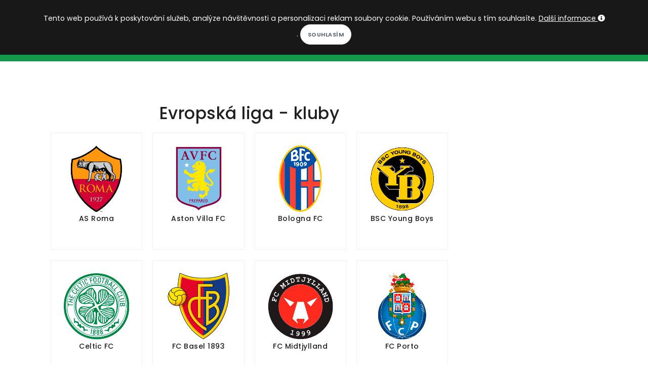

--- FILE ---
content_type: text/html; charset=utf-8
request_url: https://www.kopacak.cz/soutez/kluby?id=22&soutez=evropska-liga
body_size: 6576
content:
<!DOCTYPE html>
<html>
<head>
            <!-- Google tag (gtag.js) -->
            <script async src="https://www.googletagmanager.com/gtag/js?id=G-52VTS98R60"></script>
            <script>
                window.dataLayer = window.dataLayer || [];
                function gtag(){ dataLayer.push(arguments); }
                gtag('js', new Date());

                gtag('config', 'G-52VTS98R60');
            </script>
	<meta charset="utf-8">
        <meta http-equiv="X-UA-Compatible" content="IE=edge">
        <meta name="viewport" content="width=device-width, initial-scale=1">
	<title>                Evropská liga - kluby
 | Kopačák</title>
        <meta name="description" content="Kopačák - Kluby Evropská liga. Přehled klubů soutěže.">
        <meta name="keywords" content="fotbal, fotbalové kvízy, fotbalové statistiky, fotbalový milionář">
        <meta name="author" content="Martin Kondr">
        <meta name="robots" content="all">
        <meta property="fb:app_id" content="196919614195843">
        <meta property="og:locale" content="cs_CZ">
        <meta property="og:site_name" content="Kopačák">
        <meta property="og:type" content="article"> 
        <meta property="og:description" content="Kopačák - Kluby Evropská liga. Přehled klubů soutěže.">

        <meta property="og:title" content="                Evropská liga - kluby
 | Kopačák"> 
        <meta property="og:image" content="https://www.kopacak.cz/images/kopacak.jpg">
        <meta property="og:url" content="https://www.kopacak.cz/">

        <link rel="shortcut icon" href="https://www.kopacak.cz/images/kopacak-icon.ico" type="image/x-icon">
        
        <link href="/plugins/bootstrap-switch/bootstrap-switch.css" rel="stylesheet">
        <link rel="stylesheet" href="/css/style-20260115.css">
        <link rel="stylesheet" href="/css/plugins.css">
        <link rel="stylesheet" href="/css/style.css">
        <link rel="stylesheet" href="/css/style-mobil-20220315.css">
        <link rel="stylesheet" href="/css/style-default-20220207.css">
</head>
<body>
    <script type="text/javascript">     
        var curDomain = "cz";
    </script>
    <script src="/js/fb-worker-20250109.js"></script>
    
    <div id="fb-root"></div>
    <script async defer crossorigin="anonymous" src="https://connect.facebook.net/cs_CZ/sdk.js#xfbml=1&version=v19.0&appId=196919614195843&autoLogAppEvents=1" nonce="bstmYE3s"></script>
    <!-- Body Inner -->
    <div class="body-inner">
        <!-- Topbar -->
        <div id="topbar" class="dark topbar-fullwidth">
            <div class="container">
                <div class="row">
                    <div class="col-6">
                        <div class="social-icons social-icons-colored-hover float-left">
                            <ul class="top-menu">
                                <li class="social-facebook"><a href="https://www.facebook.com/kopacak.cz/" target="_blank"><i class="fab fa-facebook-f"></i></a></li>
                                <li class="social-google"><a href="https://www.instagram.com/kopacak.cz/" target="_blank"><i class="fab fa-instagram"></i></a></li>
                                <li class="social-youtube"><a href="https://www.youtube.com/c/Kopa%C4%8D%C3%A1k" target="_blank"><i class="fab fa-youtube"></i></a></li>
                            </ul>
                        </div>
                    </div>
                    <div class="col-6">
                        <ul class="top-menu float-right">
                            <li class="mr-3"><i class="icon-sun white-color"></i>
                                <label class="p-switch p-switch-sm">
                                    <input id="switch-page-mode" type="checkbox" name="switch" ><span class="p-switch-style"></span>
                                </label>
                                <i class="icon-moon white-color"></i>
                            </li>
                            <li class="mr-3">
                                <div class="dropdown">
                                    <button class="btn-link" type="button" id="dropdownMenuButtonLocalization" data-toggle="dropdown" aria-haspopup="true" aria-expanded="false">
                                        <img class="w-15-h-15 mb-1" src="https://www.kopacak.cz/images/globe.png" alt="language">
                                            CS
                                    </button>
                                    <div class="dropdown-menu dropdown-menu-right" aria-labelledby="dropdownMenuButtonLocalization">
                                        <a class="dropdown-item" href="https://www.kopacak.cz/">Čeština</a>
                                        <a class="dropdown-item" href="https://www.kopacak.com/">English</a>
                                        <a class="dropdown-item" href="https://www.kopacak.pl/">Polski</a>
                                    </div>
                                </div>
                            </li>
                            <li>
                                <button id="prihlaseni-facebook" class="btn-xs " data-toggle="modal" data-target="#facebook-login-modal">Přihlásit se</button>
                                <div class="dropdown  hidden">
                                    <button class="btn-link dropdown-toggle" type="button" id="dropdownMenuButton" data-toggle="dropdown" aria-haspopup="true" aria-expanded="false">
                                    </button>
                                    <div class="dropdown-menu dropdown-menu-right" aria-labelledby="dropdownMenuButton">
                                        <a class="dropdown-item" href="/mujkopacak/">Můj Kopačák</a>
                                            <a class="dropdown-item" href="/mujkopacak/notifikace">Notifikace</a>
                                        <a class="dropdown-item" href="/mujkopacak/premium">Moje předplatné</a>
                                        <a class="dropdown-item" href="/mujkopacak/nastaveni">Nastavení</a>
                                        <a class="dropdown-item" href="/" onclick="logout()">Odhlásit se</a>
                                    </div>
                                </div>
                            </li>
                        </ul>
                    </div>
                </div>
            </div>
        </div>
        <!-- end: Topbar -->
        <!-- Header -->
        <header id="header" class="dark" data-responsive-fixed="true" data-fullwidth="true">
            <div class="header-inner">
                <div class="container">
                    <!--Logo-->
                    <div id="logo">
                        <a href="/">
                            <h1 class="d-none">Kopačák</h1>
                            <span class="logo-default">KOPAČÁK</span>
                            <span class="logo-dark">KOPAČÁK</span>
                        </a>
                    </div>
                    <!--End: Logo-->
                    <!-- Search -->
                    <div id="search"><a id="btn-search-close" class="btn-search-close" aria-label="Close search form"><i class="icon-x"></i></a>
                        <form class="search-form" action="/hledej/" method="get">
                            <input class="form-control" name="search" type="text" placeholder="Hledej..." />
                            <span class="text-muted">Napište hledaný výraz a zmáčkněte Enter nebo na tlačítko níže</span>
                            <br>
                            <button class="btn" type="submit">Hledej</button>
                        </form>
                    </div>
                    <!-- end: search -->
                    <!--Header Extras-->
                    <div class="header-extras">
                        <ul>
                            <li>
                                <a id="btn-search" href="#"> <i class="icon-search"></i></a>
                            </li>
                        </ul>
                    </div>
                    <!--end: Header Extras-->
                    <!--Navigation Resposnive Trigger-->
                    <div id="mainMenu-trigger">
                        <a class="lines-button x"><span class="lines"></span></a>
                    </div>
                    <!--end: Navigation Resposnive Trigger-->
                    <!--Navigation-->
                    <div id="mainMenu" class="menu-creative">
                        <div class="container">
                            <nav>
                                <ul>
                                    <li><a href="/">Domů</a></li>
                                    <li class="dropdown"><a href="#">Soutěže</a>
                                        <ul class="dropdown-menu">
                                            <li><a href="/soutez/?id=1&nazev=premier-league">Premier League</a></li>
                                            <li><a href="/soutez/?id=4&nazev=la-liga">La Liga</a></li>
                                            <li><a href="/soutez/?id=5&nazev=bundesliga">Bundesliga</a></li>
                                            <li><a href="/soutez/?id=6&nazev=serie-a">Serie A</a></li>
                                            <li><a href="/soutez/?id=3&nazev=ligue-1">Ligue 1</a></li>
                                            <li><a href="/soutez/?id=2&nazev=chance-liga">Chance liga</a></li>
                                            <li><a href="/soutez/?id=26&nazev=primeira-liga">Primeira Liga</a></li>
                                            <li><a href="/soutez/?id=27&nazev=eredivisie">Eredivisie</a></li>
                                            <li><a href="/soutez/?id=28&nazev=ekstraklasa">Ekstraklasa</a></li>
                                            <li><a href="/soutez/?id=29&nazev=nike-liga">Niké liga</a></li>
                                            <li><a href="/soutez/?id=21&nazev=liga-mistru">Liga mistrů</a></li>
                                            <li><a href="/soutez/?id=22&nazev=evropska-liga">Evropská liga</a></li>
                                            <li><a href="/soutez/?id=25&nazev=konferencni-liga">Konferenční liga</a></li>
                                            <li role="separator" class="divider"></li>
                                            <li><a href="/soutez/prehled">Další soutěže...</a></li>
                                        </ul>
                                    </li>
                                    <li><a href="/kviz/">Kvízy</a></li>
                                    <li><a href="/homepage/clanky?rubrika=redaktorske-clanky">Články</a></li>
                                    <li><a href="/hry/">Hry</a></li>
                                    <li><a href="/info/predplatne">Premium</a></li>
                                </ul>
                            </nav>
                        </div>
                    </div>
                    <!--end: Navigation-->
                </div>
            </div>
        </header>
        <!-- end: Header -->

            
            <!--Modal Cookie-->
            <div id="cookieNotify" class="modal-strip modal-top cookie-notify background-dark" data-delay="3000" data-expire="1" data-cookie-name="cookiebar2019_11" data-cookie-enabled="true">
                <div class="container">
                    <div class="row">
                        <div class="col-lg-12 text-sm-center sm-center sm-m-b-10 m-t-5">
                            <form method="post" action="/">
                                Tento web používá k poskytování služeb, analýze návštěvnosti a personalizaci reklam soubory cookie. Používáním webu s tím souhlasíte. <a class="text-light" href="/info/podminky">Další informace <i class="fa fa-info-circle"></i></a>. <input type="hidden" name="lastUrl" value="/soutez/kluby?id=22&amp;soutez=evropska-liga"><input class="btn btn-rounded btn-light btn-sm modal-confirm" type="Submit" name="allowCookies" value="Souhlasím">
                            </form>
                        </div>
                    </div>
                </div>
            </div>
            <!--End: Modal Cookie-->
        
        <div class="container p-t-40 p-b-40">

<div class="row">
    <!-- content -->
    <div class="content col-lg-9">
        <section id="page-content">
            <div class="container">
                <h2 class="text-center">Evropská liga - kluby</h2>
                <!-- post content -->
                <!-- Blog -->
                <div id="blog" class="grid-layout post-4-columns m-b-30" data-item="post-item">                        
                        <a href="/klub/?id=113&klub=as-roma">
                            <div class="post-item border">
                                <div class="post-item-wrap">
                                    <div class="post-item-description rozcestnik">
                                        <div> 
                                            <img  class="w-100" src="/images/klub/113.png" alt="AS Roma - znak">
                                        </div>
                                        <div class="rozcestnik-stejne-h5">
                                            <h5 class="text-center">AS Roma</h5>
                                        </div>
                                    </div>
                                </div>
                            </div>
                        </a>
                        <a href="/klub/?id=11&klub=aston-villa-fc">
                            <div class="post-item border">
                                <div class="post-item-wrap">
                                    <div class="post-item-description rozcestnik">
                                        <div> 
                                            <img  class="w-100" src="/images/klub/11.png" alt="Aston Villa FC - znak">
                                        </div>
                                        <div class="rozcestnik-stejne-h5">
                                            <h5 class="text-center">Aston Villa FC</h5>
                                        </div>
                                    </div>
                                </div>
                            </div>
                        </a>
                        <a href="/klub/?id=115&klub=bologna-fc">
                            <div class="post-item border">
                                <div class="post-item-wrap">
                                    <div class="post-item-description rozcestnik">
                                        <div> 
                                            <img  class="w-100" src="/images/klub/115.png" alt="Bologna FC - znak">
                                        </div>
                                        <div class="rozcestnik-stejne-h5">
                                            <h5 class="text-center">Bologna FC</h5>
                                        </div>
                                    </div>
                                </div>
                            </div>
                        </a>
                        <a href="/klub/?id=317&klub=bsc-young-boys">
                            <div class="post-item border">
                                <div class="post-item-wrap">
                                    <div class="post-item-description rozcestnik">
                                        <div> 
                                            <img  class="w-100" src="/images/klub/317.png" alt="BSC Young Boys - znak">
                                        </div>
                                        <div class="rozcestnik-stejne-h5">
                                            <h5 class="text-center">BSC Young Boys</h5>
                                        </div>
                                    </div>
                                </div>
                            </div>
                        </a>
                        <a href="/klub/?id=356&klub=celtic-fc">
                            <div class="post-item border">
                                <div class="post-item-wrap">
                                    <div class="post-item-description rozcestnik">
                                        <div> 
                                            <img  class="w-100" src="/images/klub/356.png" alt="Celtic FC - znak">
                                        </div>
                                        <div class="rozcestnik-stejne-h5">
                                            <h5 class="text-center">Celtic FC</h5>
                                        </div>
                                    </div>
                                </div>
                            </div>
                        </a>
                        <a href="/klub/?id=316&klub=fc-basel-1893">
                            <div class="post-item border">
                                <div class="post-item-wrap">
                                    <div class="post-item-description rozcestnik">
                                        <div> 
                                            <img  class="w-100" src="/images/klub/316.png" alt="FC Basel 1893 - znak">
                                        </div>
                                        <div class="rozcestnik-stejne-h5">
                                            <h5 class="text-center">FC Basel 1893</h5>
                                        </div>
                                    </div>
                                </div>
                            </div>
                        </a>
                        <a href="/klub/?id=353&klub=fc-midtjylland">
                            <div class="post-item border">
                                <div class="post-item-wrap">
                                    <div class="post-item-description rozcestnik">
                                        <div> 
                                            <img  class="w-100" src="/images/klub/353.png" alt="FC Midtjylland - znak">
                                        </div>
                                        <div class="rozcestnik-stejne-h5">
                                            <h5 class="text-center">FC Midtjylland</h5>
                                        </div>
                                    </div>
                                </div>
                            </div>
                        </a>
                        <a href="/klub/?id=320&klub=fc-porto">
                            <div class="post-item border">
                                <div class="post-item-wrap">
                                    <div class="post-item-description rozcestnik">
                                        <div> 
                                            <img  class="w-100" src="/images/klub/320.png" alt="FC Porto - znak">
                                        </div>
                                        <div class="rozcestnik-stejne-h5">
                                            <h5 class="text-center">FC Porto</h5>
                                        </div>
                                    </div>
                                </div>
                            </div>
                        </a>
                        <a href="/klub/?id=350&klub=fc-salzburg">
                            <div class="post-item border">
                                <div class="post-item-wrap">
                                    <div class="post-item-description rozcestnik">
                                        <div> 
                                            <img  class="w-100" src="/images/klub/350.png" alt="FC Salzburg - znak">
                                        </div>
                                        <div class="rozcestnik-stejne-h5">
                                            <h5 class="text-center">FC Salzburg</h5>
                                        </div>
                                    </div>
                                </div>
                            </div>
                        </a>
                        <a href="/klub/?id=706&klub=fc-utrecht">
                            <div class="post-item border">
                                <div class="post-item-wrap">
                                    <div class="post-item-description rozcestnik">
                                        <div> 
                                            <img  class="w-100" src="/images/klub/706.png" alt="FC Utrecht - znak">
                                        </div>
                                        <div class="rozcestnik-stejne-h5">
                                            <h5 class="text-center">FC Utrecht</h5>
                                        </div>
                                    </div>
                                </div>
                            </div>
                        </a>
                        <a href="/klub/?id=25&klub=fc-viktoria-plzen">
                            <div class="post-item border">
                                <div class="post-item-wrap">
                                    <div class="post-item-description rozcestnik">
                                        <div> 
                                            <img  class="w-100" src="/images/klub/25.png" alt="FC Viktoria Plzeň - znak">
                                        </div>
                                        <div class="rozcestnik-stejne-h5">
                                            <h5 class="text-center">FC Viktoria Plzeň</h5>
                                        </div>
                                    </div>
                                </div>
                            </div>
                        </a>
                        <a href="/klub/?id=352&klub=fcsb">
                            <div class="post-item border">
                                <div class="post-item-wrap">
                                    <div class="post-item-description rozcestnik">
                                        <div> 
                                            <img  class="w-100" src="/images/klub/352.png" alt="FCSB - znak">
                                        </div>
                                        <div class="rozcestnik-stejne-h5">
                                            <h5 class="text-center">FCSB</h5>
                                        </div>
                                    </div>
                                </div>
                            </div>
                        </a>
                        <a href="/klub/?id=331&klub=fenerbahce-sk">
                            <div class="post-item border">
                                <div class="post-item-wrap">
                                    <div class="post-item-description rozcestnik">
                                        <div> 
                                            <img  class="w-100" src="/images/klub/331.png" alt="Fenerbahçe SK - znak">
                                        </div>
                                        <div class="rozcestnik-stejne-h5">
                                            <h5 class="text-center">Fenerbahçe SK</h5>
                                        </div>
                                    </div>
                                </div>
                            </div>
                        </a>
                        <a href="/klub/?id=471&klub=ferencvarosi-tc">
                            <div class="post-item border">
                                <div class="post-item-wrap">
                                    <div class="post-item-description rozcestnik">
                                        <div> 
                                            <img  class="w-100" src="/images/klub/471.png" alt="Ferencvárosi TC - znak">
                                        </div>
                                        <div class="rozcestnik-stejne-h5">
                                            <h5 class="text-center">Ferencvárosi TC</h5>
                                        </div>
                                    </div>
                                </div>
                            </div>
                        </a>
                        <a href="/klub/?id=338&klub=feyenoord">
                            <div class="post-item border">
                                <div class="post-item-wrap">
                                    <div class="post-item-description rozcestnik">
                                        <div> 
                                            <img  class="w-100" src="/images/klub/338.png" alt="Feyenoord - znak">
                                        </div>
                                        <div class="rozcestnik-stejne-h5">
                                            <h5 class="text-center">Feyenoord</h5>
                                        </div>
                                    </div>
                                </div>
                            </div>
                        </a>
                        <a href="/klub/?id=622&klub=fk-crvena-zvezda">
                            <div class="post-item border">
                                <div class="post-item-wrap">
                                    <div class="post-item-description rozcestnik">
                                        <div> 
                                            <img  class="w-100" src="/images/klub/622.png" alt="FK Crvena zvezda - znak">
                                        </div>
                                        <div class="rozcestnik-stejne-h5">
                                            <h5 class="text-center">FK Crvena zvezda</h5>
                                        </div>
                                    </div>
                                </div>
                            </div>
                        </a>
                        <a href="/klub/?id=369&klub=gnk-dinamo-zagreb">
                            <div class="post-item border">
                                <div class="post-item-wrap">
                                    <div class="post-item-description rozcestnik">
                                        <div> 
                                            <img  class="w-100" src="/images/klub/369.png" alt="GNK Dinamo Zagreb - znak">
                                        </div>
                                        <div class="rozcestnik-stejne-h5">
                                            <h5 class="text-center">GNK Dinamo Zagreb</h5>
                                        </div>
                                    </div>
                                </div>
                            </div>
                        </a>
                        <a href="/klub/?id=1013&klub=go-ahead-eagles">
                            <div class="post-item border">
                                <div class="post-item-wrap">
                                    <div class="post-item-description rozcestnik">
                                        <div> 
                                            <img  class="w-100" src="/images/klub/1013.png" alt="Go Ahead Eagles - znak">
                                        </div>
                                        <div class="rozcestnik-stejne-h5">
                                            <h5 class="text-center">Go Ahead Eagles</h5>
                                        </div>
                                    </div>
                                </div>
                            </div>
                        </a>
                        <a href="/klub/?id=636&klub=krc-genk">
                            <div class="post-item border">
                                <div class="post-item-wrap">
                                    <div class="post-item-description rozcestnik">
                                        <div> 
                                            <img  class="w-100" src="/images/klub/636.png" alt="KRC Genk - znak">
                                        </div>
                                        <div class="rozcestnik-stejne-h5">
                                            <h5 class="text-center">KRC Genk</h5>
                                        </div>
                                    </div>
                                </div>
                            </div>
                        </a>
                        <a href="/klub/?id=60&klub=lille-osc">
                            <div class="post-item border">
                                <div class="post-item-wrap">
                                    <div class="post-item-description rozcestnik">
                                        <div> 
                                            <img  class="w-100" src="/images/klub/60.png" alt="Lille OSC - znak">
                                        </div>
                                        <div class="rozcestnik-stejne-h5">
                                            <h5 class="text-center">Lille OSC</h5>
                                        </div>
                                    </div>
                                </div>
                            </div>
                        </a>
                        <a href="/klub/?id=370&klub=maccabi-tel-aviv-fc">
                            <div class="post-item border">
                                <div class="post-item-wrap">
                                    <div class="post-item-description rozcestnik">
                                        <div> 
                                            <img  class="w-100" src="/images/klub/370.png" alt="Maccabi Tel-Aviv FC - znak">
                                        </div>
                                        <div class="rozcestnik-stejne-h5">
                                            <h5 class="text-center">Maccabi Tel-Aviv FC</h5>
                                        </div>
                                    </div>
                                </div>
                            </div>
                        </a>
                        <a href="/klub/?id=313&klub=malmoe-ff">
                            <div class="post-item border">
                                <div class="post-item-wrap">
                                    <div class="post-item-description rozcestnik">
                                        <div> 
                                            <img  class="w-100" src="/images/klub/313.png" alt="Malmö FF - znak">
                                        </div>
                                        <div class="rozcestnik-stejne-h5">
                                            <h5 class="text-center">Malmö FF</h5>
                                        </div>
                                    </div>
                                </div>
                            </div>
                        </a>
                        <a href="/klub/?id=142&klub=nottingham-forest-fc">
                            <div class="post-item border">
                                <div class="post-item-wrap">
                                    <div class="post-item-description rozcestnik">
                                        <div> 
                                            <img  class="w-100" src="/images/klub/142.png" alt="Nottingham Forest FC - znak">
                                        </div>
                                        <div class="rozcestnik-stejne-h5">
                                            <h5 class="text-center">Nottingham Forest FC</h5>
                                        </div>
                                    </div>
                                </div>
                            </div>
                        </a>
                        <a href="/klub/?id=58&klub=ogc-nice">
                            <div class="post-item border">
                                <div class="post-item-wrap">
                                    <div class="post-item-description rozcestnik">
                                        <div> 
                                            <img  class="w-100" src="/images/klub/58.png" alt="OGC Nice - znak">
                                        </div>
                                        <div class="rozcestnik-stejne-h5">
                                            <h5 class="text-center">OGC Nice</h5>
                                        </div>
                                    </div>
                                </div>
                            </div>
                        </a>
                        <a href="/klub/?id=44&klub=olympique-lyonnais">
                            <div class="post-item border">
                                <div class="post-item-wrap">
                                    <div class="post-item-description rozcestnik">
                                        <div> 
                                            <img  class="w-100" src="/images/klub/44.png" alt="Olympique Lyonnais - znak">
                                        </div>
                                        <div class="rozcestnik-stejne-h5">
                                            <h5 class="text-center">Olympique Lyonnais</h5>
                                        </div>
                                    </div>
                                </div>
                            </div>
                        </a>
                        <a href="/klub/?id=368&klub=panathinaikos-fc">
                            <div class="post-item border">
                                <div class="post-item-wrap">
                                    <div class="post-item-description rozcestnik">
                                        <div> 
                                            <img  class="w-100" src="/images/klub/368.png" alt="Panathinaikos FC - znak">
                                        </div>
                                        <div class="rozcestnik-stejne-h5">
                                            <h5 class="text-center">Panathinaikos FC</h5>
                                        </div>
                                    </div>
                                </div>
                            </div>
                        </a>
                        <a href="/klub/?id=418&klub=paok-fc">
                            <div class="post-item border">
                                <div class="post-item-wrap">
                                    <div class="post-item-description rozcestnik">
                                        <div> 
                                            <img  class="w-100" src="/images/klub/418.png" alt="PAOK FC - znak">
                                        </div>
                                        <div class="rozcestnik-stejne-h5">
                                            <h5 class="text-center">PAOK FC</h5>
                                        </div>
                                    </div>
                                </div>
                            </div>
                        </a>
                        <a href="/klub/?id=315&klub=pfc-ludogorets-razgrad">
                            <div class="post-item border">
                                <div class="post-item-wrap">
                                    <div class="post-item-description rozcestnik">
                                        <div> 
                                            <img  class="w-100" src="/images/klub/315.png" alt="PFC Ludogorets Razgrad - znak">
                                        </div>
                                        <div class="rozcestnik-stejne-h5">
                                            <h5 class="text-center">PFC Ludogorets Razgrad</h5>
                                        </div>
                                    </div>
                                </div>
                            </div>
                        </a>
                        <a href="/klub/?id=754&klub=rangers-fc">
                            <div class="post-item border">
                                <div class="post-item-wrap">
                                    <div class="post-item-description rozcestnik">
                                        <div> 
                                            <img  class="w-100" src="/images/klub/754.png" alt="Rangers FC - znak">
                                        </div>
                                        <div class="rozcestnik-stejne-h5">
                                            <h5 class="text-center">Rangers FC</h5>
                                        </div>
                                    </div>
                                </div>
                            </div>
                        </a>
                        <a href="/klub/?id=80&klub=rc-celta-de-vigo">
                            <div class="post-item border">
                                <div class="post-item-wrap">
                                    <div class="post-item-description rozcestnik">
                                        <div> 
                                            <img  class="w-100" src="/images/klub/80.png" alt="RC Celta de Vigo - znak">
                                        </div>
                                        <div class="rozcestnik-stejne-h5">
                                            <h5 class="text-center">RC Celta de Vigo</h5>
                                        </div>
                                    </div>
                                </div>
                            </div>
                        </a>
                        <a href="/klub/?id=74&klub=real-betis-balompie">
                            <div class="post-item border">
                                <div class="post-item-wrap">
                                    <div class="post-item-description rozcestnik">
                                        <div> 
                                            <img  class="w-100" src="/images/klub/74.png" alt="Real Betis Balompié - znak">
                                        </div>
                                        <div class="rozcestnik-stejne-h5">
                                            <h5 class="text-center">Real Betis Balompié</h5>
                                        </div>
                                    </div>
                                </div>
                            </div>
                        </a>
                        <a href="/klub/?id=322&klub=sc-braga">
                            <div class="post-item border">
                                <div class="post-item-wrap">
                                    <div class="post-item-description rozcestnik">
                                        <div> 
                                            <img  class="w-100" src="/images/klub/322.png" alt="SC Braga - znak">
                                        </div>
                                        <div class="rozcestnik-stejne-h5">
                                            <h5 class="text-center">SC Braga</h5>
                                        </div>
                                    </div>
                                </div>
                            </div>
                        </a>
                        <a href="/klub/?id=104&klub=sc-freiburg">
                            <div class="post-item border">
                                <div class="post-item-wrap">
                                    <div class="post-item-description rozcestnik">
                                        <div> 
                                            <img  class="w-100" src="/images/klub/104.png" alt="SC Freiburg - znak">
                                        </div>
                                        <div class="rozcestnik-stejne-h5">
                                            <h5 class="text-center">SC Freiburg</h5>
                                        </div>
                                    </div>
                                </div>
                            </div>
                        </a>
                        <a href="/klub/?id=1101&klub=sk-brann">
                            <div class="post-item border">
                                <div class="post-item-wrap">
                                    <div class="post-item-description rozcestnik">
                                        <div> 
                                            <img  class="w-100" src="/images/klub/1101.png" alt="SK Brann - znak">
                                        </div>
                                        <div class="rozcestnik-stejne-h5">
                                            <h5 class="text-center">SK Brann</h5>
                                        </div>
                                    </div>
                                </div>
                            </div>
                        </a>
                        <a href="/klub/?id=479&klub=sk-sturm-graz">
                            <div class="post-item border">
                                <div class="post-item-wrap">
                                    <div class="post-item-description rozcestnik">
                                        <div> 
                                            <img  class="w-100" src="/images/klub/479.png" alt="SK Sturm Graz - znak">
                                        </div>
                                        <div class="rozcestnik-stejne-h5">
                                            <h5 class="text-center">SK Sturm Graz</h5>
                                        </div>
                                    </div>
                                </div>
                            </div>
                        </a>
                        <a href="/klub/?id=101&klub=vfb-stuttgart">
                            <div class="post-item border">
                                <div class="post-item-wrap">
                                    <div class="post-item-description rozcestnik">
                                        <div> 
                                            <img  class="w-100" src="/images/klub/101.png" alt="VfB Stuttgart - znak">
                                        </div>
                                        <div class="rozcestnik-stejne-h5">
                                            <h5 class="text-center">VfB Stuttgart</h5>
                                        </div>
                                    </div>
                                </div>
                            </div>
                        </a>
                </div>
                <!-- end: Blog -->
            </div>
            <!-- end: post content -->
        </section> <!-- end: Content -->
<div class="ad-place">
    <script src="https://ssp.seznam.cz/static/js/ssp.js"></script>
    <div id="ssp-zone-107960"></div>
    <script>
    sssp.getAds([
    {
            "zoneId": 107960,			/* unikátní identifikátor reklamní zóny */
            "id": "ssp-zone-107960",	/* ID elementu, do kterého se vypisuje reklama */
            "width": 970,	/* maximální šířka reklamy v zóně */
            "height": 210	/* maximální výška reklamy v zóně */
    }
    ]);
    </script>
</div>
<div class="alternative-place alt-place-1 hidden">
    <a href="https://www.kopacak.cz" target="_blank">
        <img src="/images/kopacak-blok-siroka-mensi.jpg" alt="kopacak.cz">
    </a>
</div>
<div class="alternative-place alt-place-2 hidden">
    <a href="https://www.kopacak.cz" target="_blank">
        <img src="/images/kopacak-blok-siroka-mensi.jpg" alt="kopacak.cz">
    </a>
</div>
<div class="alternative-place alt-place-3 hidden">
    <a href="https://www.kopacak.cz" target="_blank">
        <img src="/images/kopacak-blok-siroka-mensi.jpg" alt="kopacak.cz">
    </a>
</div>
<div class="alternative-place alt-place-4 hidden">
    <a href="https://www.kopacak.cz" target="_blank">
        <img src="/images/kopacak-blok-siroka-mensi.jpg" alt="kopacak.cz">
    </a>
</div>
<div class="alternative-place alt-place-5 hidden">
    <a href="https://www.kopacak.cz" target="_blank">
        <img src="/images/kopacak-blok-siroka-mensi.jpg" alt="kopacak.cz">
    </a>
</div>
<div class="alternative-place alt-place-6 hidden">
    <a href="https://www.kopacak.cz" target="_blank">
        <img src="/images/kopacak-blok-siroka-mensi.jpg" alt="kopacak.cz">
    </a>
</div>
<div class="alternative-place alt-place-7 hidden">
    <a href="https://www.kopacak.cz" target="_blank">
        <img src="/images/kopacak-blok-siroka-mensi.jpg" alt="kopacak.cz">
    </a>
</div>
    </div>
    <div class="sidebar sticky-sidebar col-lg-3">
<div class="widget">
    <div class="ad-place">
        <script src="https://ssp.seznam.cz/static/js/ssp.js"></script>
        <div id="ssp-zone-75390"></div>
        <script>
        sssp.getAds([
        {
                "zoneId": 75390,			/* unikátní identifikátor reklamní zóny */
                "id": "ssp-zone-75390",	/* ID elementu, do kterého se vypisuje reklama */
                "width": 300,	/* maximální šířka reklamy v zóně */
                "height": 600	/* maximální výška reklamy v zóně */
        }
        ]);
        </script>
    </div>
    <div class="alternative-place alt-place-1 hidden">
        <a href="https://www.kopacak.cz" target="_blank">
            <img src="/images/kopacak-blok-velka.jpg" alt="kopacak.cz">
        </a>
    </div>
    <div class="alternative-place alt-place-2 hidden">
        <a href="https://www.kopacak.cz" target="_blank">
            <img src="/images/kopacak-blok-velka.jpg" alt="kopacak.cz">
        </a>
    </div>
    <div class="alternative-place alt-place-3 hidden">
        <a href="https://www.kopacak.cz" target="_blank">
            <img src="/images/kopacak-blok-velka.jpg" alt="kopacak.cz">
        </a>
    </div>
    <div class="alternative-place alt-place-4 hidden">
        <a href="https://www.kopacak.cz" target="_blank">
            <img src="/images/kopacak-blok-velka.jpg" alt="kopacak.cz">
        </a>
    </div>
    <div class="alternative-place alt-place-5 hidden">
        <a href="https://www.kopacak.cz" target="_blank">
            <img src="/images/kopacak-blok-velka.jpg" alt="kopacak.cz">
        </a>
    </div>
    <div class="alternative-place alt-place-6 hidden">
        <a href="https://www.kopacak.cz" target="_blank">
            <img src="/images/kopacak-blok-velka.jpg" alt="kopacak.cz">
        </a>
    </div>
    <div class="alternative-place alt-place-7 hidden">
        <a href="https://www.kopacak.cz" target="_blank">
            <img src="/images/kopacak-blok-velka.jpg" alt="kopacak.cz">
        </a>
    </div>
</div>
    </div>
</div>

        </div>
    </div>
        <!-- Footer -->
        <footer id="footer" class="inverted">
          <div class="copyright-content">
            <div class="container">
              <div class="row">
                <div class="col-sm-6">
                  <div class="copyright-text">© kopacak.cz
                      <a href="https://www.toplist.cz/"><script language="JavaScript" type="text/javascript">
                    <!--
                    document.write('<img src="https://toplist.cz/dot.asp?id=1758126&t='+escape(document.title)+
                    '" width="1" height="1" border=0 alt="TOPlist" />'); 
                    //--></script><noscript><img src="https://toplist.cz/dot.asp?id=1758126" border="0"
                    alt="TOPlist" width="1" height="1" /></noscript></a>
                  </div>
                  
                </div>
                <div class="col-sm-6">
                    <ul class="list list-legend float-right">
                        <li><a href="/info/">O projektu</a></li>
                        <li><a href="/info/kontakt">Kontakt</a></li>
                        <li><a href="/info/faq">FAQ</a></li>
                        <li><a href="/info/podminky">Podmínky užití</a></li>
                    </ul>
                    <div class="myTestAd">
                        &nbsp;
                    </div>
                </div>
              </div>
              <div class="row">
                <div class="col-sm-12 text-center copyright-text">
                    Všechna loga a značky jsou majetkem jejich vlastníků a jsou použita pro identifikační a informační účely.
                </div>
              </div>
            </div>
          </div>
        </footer>
        <!-- end: Footer -->
        <div id="facebook-login-modal" class="modal fade" role="dialog">
            <div class="modal-dialog">

              <!-- Modal content-->
              <div class="modal-content">
                <div class="modal-header">
                  <button type="button" class="close" data-dismiss="modal">&times;</button>
                  <h4 class="modal-title">Přihlášení</h4>
                </div>
                <div class="modal-body text-center">
                    <div class="w-100">
                        <div class="nav nav-tabs nav-justified">
                            <div id="nas-ucet" class="w-50 nav-item nav-link cursor-pointer active" onClick="nasUcet()"><h5>Náš účet</h5></div>
                            <div id="fb-ucet" class="w-50 nav-item nav-link cursor-pointer" onClick="fbUcet()"><h5>Facebook účet</h5></div>
                        </div>
                    </div>
                    <div id="nas-ucet-okno">
                        <div>
                            <div class="login-info alert-warning"></div>
                            <input class="form-control" name="email" type="text" placeholder="E-mail" /><br>
                            <input class="form-control" name="password" type="password" placeholder="Heslo" /><br>
                            <button class="btn" onClick="noFbLogin()">Přihlásit se</button>
                            <button class="btn" onClick="noFbRegistration()">Registrace</button>
                        </div>
                        <br><a target="_blank" href="/info/podminky">Podmínky užití</a>
                        <br><a target="_blank" href="/mujkopacak/zapomenuteheslo">Chci resetovat heslo</a>
                    </div>
                    <div id="fb-ucet-okno" class="hidden">
                        <br>
                        <div class="fb-login-button" data-size="large" data-button-type="login_with" data-layout="default" data-auto-logout-link="true" data-use-continue-as="false" onlogin="checkLoginState();" data-width=""></div>
                        <br><br><a target="_blank" href="/info/podminky">Podmínky užití</a>
                        <br><a target="_blank" href="/info/prihlasenifb">Nefunguje mi přihlášení/odhlášení přes FB</a>
                    </div>
                </div>
                <div class="modal-footer">
                  <button type="button" class="btn btn-outline" data-dismiss="modal">Zpět</button>
                </div>
              </div>

            </div>
        </div>

        <!-- Modal -->
        <div id="premium-modal" class="modal fade" role="dialog">
          <div class="modal-dialog">

            <!-- Modal content-->
            <div class="modal-content">
              <div class="modal-header">
                <button type="button" class="close" data-dismiss="modal">&times;</button>
                <h4 class="modal-title">Líbí se Ti tady? A může to být ještě lepší... :)</h4>
              </div>
              <div class="modal-body">
                  <p>Můžeš zkusit naše prémiové členství, čímž si nejen zpřístupníš exkluzivní obsah, ale zároveň napomůžeš k tvorbě nového zajímavého obsahu.</p>
              </div>
              <div class="modal-footer">
                <button type="button" class="btn btn-outline" data-dismiss="modal">Možná někdy příště</button>
                <a href="/info/predplatne"><button class="btn btn-outline">Chci vědět víc</button></a>
              </div>
            </div>

          </div>
        </div>
        <!-- end: Body Inner -->
        <!-- Scroll top -->
        <a id="scrollTop"><i class="icon-chevron-up"></i></a>
        <!--Plugins-->
            <script src="/js/jquery.js"></script>
            <script src="/plugins/popper/popper.min.js"></script>
            <script src="/js/plugins.js"></script>
            <!--Template functions-->
            <script src="/js/functions.js"></script>
            <script src="https://nette.github.io/resources/js/netteForms.min.js"></script>
            <script src="/js/main-20250309.js"></script>
            <script src="/plugins/bootstrap-switch/bootstrap-switch.min.js"></script>
            <script src="/js/kopacak-rekalt-20240605.js"></script>
</body>
</html>
